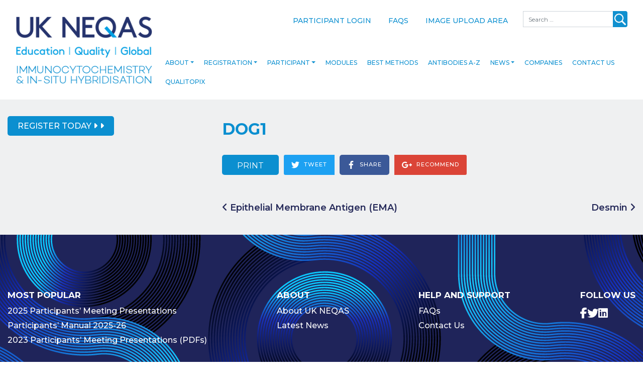

--- FILE ---
content_type: text/html; charset=utf-8
request_url: https://www.google.com/recaptcha/api2/anchor?ar=1&k=6LefFbAUAAAAACLLz_cUN8zn7CR8QQQN_Fj_1RPE&co=aHR0cHM6Ly91a25lcWFzaWNjaXNoLm9yZzo0NDM.&hl=en&v=PoyoqOPhxBO7pBk68S4YbpHZ&size=invisible&anchor-ms=20000&execute-ms=30000&cb=tv17p2kp18qu
body_size: 48651
content:
<!DOCTYPE HTML><html dir="ltr" lang="en"><head><meta http-equiv="Content-Type" content="text/html; charset=UTF-8">
<meta http-equiv="X-UA-Compatible" content="IE=edge">
<title>reCAPTCHA</title>
<style type="text/css">
/* cyrillic-ext */
@font-face {
  font-family: 'Roboto';
  font-style: normal;
  font-weight: 400;
  font-stretch: 100%;
  src: url(//fonts.gstatic.com/s/roboto/v48/KFO7CnqEu92Fr1ME7kSn66aGLdTylUAMa3GUBHMdazTgWw.woff2) format('woff2');
  unicode-range: U+0460-052F, U+1C80-1C8A, U+20B4, U+2DE0-2DFF, U+A640-A69F, U+FE2E-FE2F;
}
/* cyrillic */
@font-face {
  font-family: 'Roboto';
  font-style: normal;
  font-weight: 400;
  font-stretch: 100%;
  src: url(//fonts.gstatic.com/s/roboto/v48/KFO7CnqEu92Fr1ME7kSn66aGLdTylUAMa3iUBHMdazTgWw.woff2) format('woff2');
  unicode-range: U+0301, U+0400-045F, U+0490-0491, U+04B0-04B1, U+2116;
}
/* greek-ext */
@font-face {
  font-family: 'Roboto';
  font-style: normal;
  font-weight: 400;
  font-stretch: 100%;
  src: url(//fonts.gstatic.com/s/roboto/v48/KFO7CnqEu92Fr1ME7kSn66aGLdTylUAMa3CUBHMdazTgWw.woff2) format('woff2');
  unicode-range: U+1F00-1FFF;
}
/* greek */
@font-face {
  font-family: 'Roboto';
  font-style: normal;
  font-weight: 400;
  font-stretch: 100%;
  src: url(//fonts.gstatic.com/s/roboto/v48/KFO7CnqEu92Fr1ME7kSn66aGLdTylUAMa3-UBHMdazTgWw.woff2) format('woff2');
  unicode-range: U+0370-0377, U+037A-037F, U+0384-038A, U+038C, U+038E-03A1, U+03A3-03FF;
}
/* math */
@font-face {
  font-family: 'Roboto';
  font-style: normal;
  font-weight: 400;
  font-stretch: 100%;
  src: url(//fonts.gstatic.com/s/roboto/v48/KFO7CnqEu92Fr1ME7kSn66aGLdTylUAMawCUBHMdazTgWw.woff2) format('woff2');
  unicode-range: U+0302-0303, U+0305, U+0307-0308, U+0310, U+0312, U+0315, U+031A, U+0326-0327, U+032C, U+032F-0330, U+0332-0333, U+0338, U+033A, U+0346, U+034D, U+0391-03A1, U+03A3-03A9, U+03B1-03C9, U+03D1, U+03D5-03D6, U+03F0-03F1, U+03F4-03F5, U+2016-2017, U+2034-2038, U+203C, U+2040, U+2043, U+2047, U+2050, U+2057, U+205F, U+2070-2071, U+2074-208E, U+2090-209C, U+20D0-20DC, U+20E1, U+20E5-20EF, U+2100-2112, U+2114-2115, U+2117-2121, U+2123-214F, U+2190, U+2192, U+2194-21AE, U+21B0-21E5, U+21F1-21F2, U+21F4-2211, U+2213-2214, U+2216-22FF, U+2308-230B, U+2310, U+2319, U+231C-2321, U+2336-237A, U+237C, U+2395, U+239B-23B7, U+23D0, U+23DC-23E1, U+2474-2475, U+25AF, U+25B3, U+25B7, U+25BD, U+25C1, U+25CA, U+25CC, U+25FB, U+266D-266F, U+27C0-27FF, U+2900-2AFF, U+2B0E-2B11, U+2B30-2B4C, U+2BFE, U+3030, U+FF5B, U+FF5D, U+1D400-1D7FF, U+1EE00-1EEFF;
}
/* symbols */
@font-face {
  font-family: 'Roboto';
  font-style: normal;
  font-weight: 400;
  font-stretch: 100%;
  src: url(//fonts.gstatic.com/s/roboto/v48/KFO7CnqEu92Fr1ME7kSn66aGLdTylUAMaxKUBHMdazTgWw.woff2) format('woff2');
  unicode-range: U+0001-000C, U+000E-001F, U+007F-009F, U+20DD-20E0, U+20E2-20E4, U+2150-218F, U+2190, U+2192, U+2194-2199, U+21AF, U+21E6-21F0, U+21F3, U+2218-2219, U+2299, U+22C4-22C6, U+2300-243F, U+2440-244A, U+2460-24FF, U+25A0-27BF, U+2800-28FF, U+2921-2922, U+2981, U+29BF, U+29EB, U+2B00-2BFF, U+4DC0-4DFF, U+FFF9-FFFB, U+10140-1018E, U+10190-1019C, U+101A0, U+101D0-101FD, U+102E0-102FB, U+10E60-10E7E, U+1D2C0-1D2D3, U+1D2E0-1D37F, U+1F000-1F0FF, U+1F100-1F1AD, U+1F1E6-1F1FF, U+1F30D-1F30F, U+1F315, U+1F31C, U+1F31E, U+1F320-1F32C, U+1F336, U+1F378, U+1F37D, U+1F382, U+1F393-1F39F, U+1F3A7-1F3A8, U+1F3AC-1F3AF, U+1F3C2, U+1F3C4-1F3C6, U+1F3CA-1F3CE, U+1F3D4-1F3E0, U+1F3ED, U+1F3F1-1F3F3, U+1F3F5-1F3F7, U+1F408, U+1F415, U+1F41F, U+1F426, U+1F43F, U+1F441-1F442, U+1F444, U+1F446-1F449, U+1F44C-1F44E, U+1F453, U+1F46A, U+1F47D, U+1F4A3, U+1F4B0, U+1F4B3, U+1F4B9, U+1F4BB, U+1F4BF, U+1F4C8-1F4CB, U+1F4D6, U+1F4DA, U+1F4DF, U+1F4E3-1F4E6, U+1F4EA-1F4ED, U+1F4F7, U+1F4F9-1F4FB, U+1F4FD-1F4FE, U+1F503, U+1F507-1F50B, U+1F50D, U+1F512-1F513, U+1F53E-1F54A, U+1F54F-1F5FA, U+1F610, U+1F650-1F67F, U+1F687, U+1F68D, U+1F691, U+1F694, U+1F698, U+1F6AD, U+1F6B2, U+1F6B9-1F6BA, U+1F6BC, U+1F6C6-1F6CF, U+1F6D3-1F6D7, U+1F6E0-1F6EA, U+1F6F0-1F6F3, U+1F6F7-1F6FC, U+1F700-1F7FF, U+1F800-1F80B, U+1F810-1F847, U+1F850-1F859, U+1F860-1F887, U+1F890-1F8AD, U+1F8B0-1F8BB, U+1F8C0-1F8C1, U+1F900-1F90B, U+1F93B, U+1F946, U+1F984, U+1F996, U+1F9E9, U+1FA00-1FA6F, U+1FA70-1FA7C, U+1FA80-1FA89, U+1FA8F-1FAC6, U+1FACE-1FADC, U+1FADF-1FAE9, U+1FAF0-1FAF8, U+1FB00-1FBFF;
}
/* vietnamese */
@font-face {
  font-family: 'Roboto';
  font-style: normal;
  font-weight: 400;
  font-stretch: 100%;
  src: url(//fonts.gstatic.com/s/roboto/v48/KFO7CnqEu92Fr1ME7kSn66aGLdTylUAMa3OUBHMdazTgWw.woff2) format('woff2');
  unicode-range: U+0102-0103, U+0110-0111, U+0128-0129, U+0168-0169, U+01A0-01A1, U+01AF-01B0, U+0300-0301, U+0303-0304, U+0308-0309, U+0323, U+0329, U+1EA0-1EF9, U+20AB;
}
/* latin-ext */
@font-face {
  font-family: 'Roboto';
  font-style: normal;
  font-weight: 400;
  font-stretch: 100%;
  src: url(//fonts.gstatic.com/s/roboto/v48/KFO7CnqEu92Fr1ME7kSn66aGLdTylUAMa3KUBHMdazTgWw.woff2) format('woff2');
  unicode-range: U+0100-02BA, U+02BD-02C5, U+02C7-02CC, U+02CE-02D7, U+02DD-02FF, U+0304, U+0308, U+0329, U+1D00-1DBF, U+1E00-1E9F, U+1EF2-1EFF, U+2020, U+20A0-20AB, U+20AD-20C0, U+2113, U+2C60-2C7F, U+A720-A7FF;
}
/* latin */
@font-face {
  font-family: 'Roboto';
  font-style: normal;
  font-weight: 400;
  font-stretch: 100%;
  src: url(//fonts.gstatic.com/s/roboto/v48/KFO7CnqEu92Fr1ME7kSn66aGLdTylUAMa3yUBHMdazQ.woff2) format('woff2');
  unicode-range: U+0000-00FF, U+0131, U+0152-0153, U+02BB-02BC, U+02C6, U+02DA, U+02DC, U+0304, U+0308, U+0329, U+2000-206F, U+20AC, U+2122, U+2191, U+2193, U+2212, U+2215, U+FEFF, U+FFFD;
}
/* cyrillic-ext */
@font-face {
  font-family: 'Roboto';
  font-style: normal;
  font-weight: 500;
  font-stretch: 100%;
  src: url(//fonts.gstatic.com/s/roboto/v48/KFO7CnqEu92Fr1ME7kSn66aGLdTylUAMa3GUBHMdazTgWw.woff2) format('woff2');
  unicode-range: U+0460-052F, U+1C80-1C8A, U+20B4, U+2DE0-2DFF, U+A640-A69F, U+FE2E-FE2F;
}
/* cyrillic */
@font-face {
  font-family: 'Roboto';
  font-style: normal;
  font-weight: 500;
  font-stretch: 100%;
  src: url(//fonts.gstatic.com/s/roboto/v48/KFO7CnqEu92Fr1ME7kSn66aGLdTylUAMa3iUBHMdazTgWw.woff2) format('woff2');
  unicode-range: U+0301, U+0400-045F, U+0490-0491, U+04B0-04B1, U+2116;
}
/* greek-ext */
@font-face {
  font-family: 'Roboto';
  font-style: normal;
  font-weight: 500;
  font-stretch: 100%;
  src: url(//fonts.gstatic.com/s/roboto/v48/KFO7CnqEu92Fr1ME7kSn66aGLdTylUAMa3CUBHMdazTgWw.woff2) format('woff2');
  unicode-range: U+1F00-1FFF;
}
/* greek */
@font-face {
  font-family: 'Roboto';
  font-style: normal;
  font-weight: 500;
  font-stretch: 100%;
  src: url(//fonts.gstatic.com/s/roboto/v48/KFO7CnqEu92Fr1ME7kSn66aGLdTylUAMa3-UBHMdazTgWw.woff2) format('woff2');
  unicode-range: U+0370-0377, U+037A-037F, U+0384-038A, U+038C, U+038E-03A1, U+03A3-03FF;
}
/* math */
@font-face {
  font-family: 'Roboto';
  font-style: normal;
  font-weight: 500;
  font-stretch: 100%;
  src: url(//fonts.gstatic.com/s/roboto/v48/KFO7CnqEu92Fr1ME7kSn66aGLdTylUAMawCUBHMdazTgWw.woff2) format('woff2');
  unicode-range: U+0302-0303, U+0305, U+0307-0308, U+0310, U+0312, U+0315, U+031A, U+0326-0327, U+032C, U+032F-0330, U+0332-0333, U+0338, U+033A, U+0346, U+034D, U+0391-03A1, U+03A3-03A9, U+03B1-03C9, U+03D1, U+03D5-03D6, U+03F0-03F1, U+03F4-03F5, U+2016-2017, U+2034-2038, U+203C, U+2040, U+2043, U+2047, U+2050, U+2057, U+205F, U+2070-2071, U+2074-208E, U+2090-209C, U+20D0-20DC, U+20E1, U+20E5-20EF, U+2100-2112, U+2114-2115, U+2117-2121, U+2123-214F, U+2190, U+2192, U+2194-21AE, U+21B0-21E5, U+21F1-21F2, U+21F4-2211, U+2213-2214, U+2216-22FF, U+2308-230B, U+2310, U+2319, U+231C-2321, U+2336-237A, U+237C, U+2395, U+239B-23B7, U+23D0, U+23DC-23E1, U+2474-2475, U+25AF, U+25B3, U+25B7, U+25BD, U+25C1, U+25CA, U+25CC, U+25FB, U+266D-266F, U+27C0-27FF, U+2900-2AFF, U+2B0E-2B11, U+2B30-2B4C, U+2BFE, U+3030, U+FF5B, U+FF5D, U+1D400-1D7FF, U+1EE00-1EEFF;
}
/* symbols */
@font-face {
  font-family: 'Roboto';
  font-style: normal;
  font-weight: 500;
  font-stretch: 100%;
  src: url(//fonts.gstatic.com/s/roboto/v48/KFO7CnqEu92Fr1ME7kSn66aGLdTylUAMaxKUBHMdazTgWw.woff2) format('woff2');
  unicode-range: U+0001-000C, U+000E-001F, U+007F-009F, U+20DD-20E0, U+20E2-20E4, U+2150-218F, U+2190, U+2192, U+2194-2199, U+21AF, U+21E6-21F0, U+21F3, U+2218-2219, U+2299, U+22C4-22C6, U+2300-243F, U+2440-244A, U+2460-24FF, U+25A0-27BF, U+2800-28FF, U+2921-2922, U+2981, U+29BF, U+29EB, U+2B00-2BFF, U+4DC0-4DFF, U+FFF9-FFFB, U+10140-1018E, U+10190-1019C, U+101A0, U+101D0-101FD, U+102E0-102FB, U+10E60-10E7E, U+1D2C0-1D2D3, U+1D2E0-1D37F, U+1F000-1F0FF, U+1F100-1F1AD, U+1F1E6-1F1FF, U+1F30D-1F30F, U+1F315, U+1F31C, U+1F31E, U+1F320-1F32C, U+1F336, U+1F378, U+1F37D, U+1F382, U+1F393-1F39F, U+1F3A7-1F3A8, U+1F3AC-1F3AF, U+1F3C2, U+1F3C4-1F3C6, U+1F3CA-1F3CE, U+1F3D4-1F3E0, U+1F3ED, U+1F3F1-1F3F3, U+1F3F5-1F3F7, U+1F408, U+1F415, U+1F41F, U+1F426, U+1F43F, U+1F441-1F442, U+1F444, U+1F446-1F449, U+1F44C-1F44E, U+1F453, U+1F46A, U+1F47D, U+1F4A3, U+1F4B0, U+1F4B3, U+1F4B9, U+1F4BB, U+1F4BF, U+1F4C8-1F4CB, U+1F4D6, U+1F4DA, U+1F4DF, U+1F4E3-1F4E6, U+1F4EA-1F4ED, U+1F4F7, U+1F4F9-1F4FB, U+1F4FD-1F4FE, U+1F503, U+1F507-1F50B, U+1F50D, U+1F512-1F513, U+1F53E-1F54A, U+1F54F-1F5FA, U+1F610, U+1F650-1F67F, U+1F687, U+1F68D, U+1F691, U+1F694, U+1F698, U+1F6AD, U+1F6B2, U+1F6B9-1F6BA, U+1F6BC, U+1F6C6-1F6CF, U+1F6D3-1F6D7, U+1F6E0-1F6EA, U+1F6F0-1F6F3, U+1F6F7-1F6FC, U+1F700-1F7FF, U+1F800-1F80B, U+1F810-1F847, U+1F850-1F859, U+1F860-1F887, U+1F890-1F8AD, U+1F8B0-1F8BB, U+1F8C0-1F8C1, U+1F900-1F90B, U+1F93B, U+1F946, U+1F984, U+1F996, U+1F9E9, U+1FA00-1FA6F, U+1FA70-1FA7C, U+1FA80-1FA89, U+1FA8F-1FAC6, U+1FACE-1FADC, U+1FADF-1FAE9, U+1FAF0-1FAF8, U+1FB00-1FBFF;
}
/* vietnamese */
@font-face {
  font-family: 'Roboto';
  font-style: normal;
  font-weight: 500;
  font-stretch: 100%;
  src: url(//fonts.gstatic.com/s/roboto/v48/KFO7CnqEu92Fr1ME7kSn66aGLdTylUAMa3OUBHMdazTgWw.woff2) format('woff2');
  unicode-range: U+0102-0103, U+0110-0111, U+0128-0129, U+0168-0169, U+01A0-01A1, U+01AF-01B0, U+0300-0301, U+0303-0304, U+0308-0309, U+0323, U+0329, U+1EA0-1EF9, U+20AB;
}
/* latin-ext */
@font-face {
  font-family: 'Roboto';
  font-style: normal;
  font-weight: 500;
  font-stretch: 100%;
  src: url(//fonts.gstatic.com/s/roboto/v48/KFO7CnqEu92Fr1ME7kSn66aGLdTylUAMa3KUBHMdazTgWw.woff2) format('woff2');
  unicode-range: U+0100-02BA, U+02BD-02C5, U+02C7-02CC, U+02CE-02D7, U+02DD-02FF, U+0304, U+0308, U+0329, U+1D00-1DBF, U+1E00-1E9F, U+1EF2-1EFF, U+2020, U+20A0-20AB, U+20AD-20C0, U+2113, U+2C60-2C7F, U+A720-A7FF;
}
/* latin */
@font-face {
  font-family: 'Roboto';
  font-style: normal;
  font-weight: 500;
  font-stretch: 100%;
  src: url(//fonts.gstatic.com/s/roboto/v48/KFO7CnqEu92Fr1ME7kSn66aGLdTylUAMa3yUBHMdazQ.woff2) format('woff2');
  unicode-range: U+0000-00FF, U+0131, U+0152-0153, U+02BB-02BC, U+02C6, U+02DA, U+02DC, U+0304, U+0308, U+0329, U+2000-206F, U+20AC, U+2122, U+2191, U+2193, U+2212, U+2215, U+FEFF, U+FFFD;
}
/* cyrillic-ext */
@font-face {
  font-family: 'Roboto';
  font-style: normal;
  font-weight: 900;
  font-stretch: 100%;
  src: url(//fonts.gstatic.com/s/roboto/v48/KFO7CnqEu92Fr1ME7kSn66aGLdTylUAMa3GUBHMdazTgWw.woff2) format('woff2');
  unicode-range: U+0460-052F, U+1C80-1C8A, U+20B4, U+2DE0-2DFF, U+A640-A69F, U+FE2E-FE2F;
}
/* cyrillic */
@font-face {
  font-family: 'Roboto';
  font-style: normal;
  font-weight: 900;
  font-stretch: 100%;
  src: url(//fonts.gstatic.com/s/roboto/v48/KFO7CnqEu92Fr1ME7kSn66aGLdTylUAMa3iUBHMdazTgWw.woff2) format('woff2');
  unicode-range: U+0301, U+0400-045F, U+0490-0491, U+04B0-04B1, U+2116;
}
/* greek-ext */
@font-face {
  font-family: 'Roboto';
  font-style: normal;
  font-weight: 900;
  font-stretch: 100%;
  src: url(//fonts.gstatic.com/s/roboto/v48/KFO7CnqEu92Fr1ME7kSn66aGLdTylUAMa3CUBHMdazTgWw.woff2) format('woff2');
  unicode-range: U+1F00-1FFF;
}
/* greek */
@font-face {
  font-family: 'Roboto';
  font-style: normal;
  font-weight: 900;
  font-stretch: 100%;
  src: url(//fonts.gstatic.com/s/roboto/v48/KFO7CnqEu92Fr1ME7kSn66aGLdTylUAMa3-UBHMdazTgWw.woff2) format('woff2');
  unicode-range: U+0370-0377, U+037A-037F, U+0384-038A, U+038C, U+038E-03A1, U+03A3-03FF;
}
/* math */
@font-face {
  font-family: 'Roboto';
  font-style: normal;
  font-weight: 900;
  font-stretch: 100%;
  src: url(//fonts.gstatic.com/s/roboto/v48/KFO7CnqEu92Fr1ME7kSn66aGLdTylUAMawCUBHMdazTgWw.woff2) format('woff2');
  unicode-range: U+0302-0303, U+0305, U+0307-0308, U+0310, U+0312, U+0315, U+031A, U+0326-0327, U+032C, U+032F-0330, U+0332-0333, U+0338, U+033A, U+0346, U+034D, U+0391-03A1, U+03A3-03A9, U+03B1-03C9, U+03D1, U+03D5-03D6, U+03F0-03F1, U+03F4-03F5, U+2016-2017, U+2034-2038, U+203C, U+2040, U+2043, U+2047, U+2050, U+2057, U+205F, U+2070-2071, U+2074-208E, U+2090-209C, U+20D0-20DC, U+20E1, U+20E5-20EF, U+2100-2112, U+2114-2115, U+2117-2121, U+2123-214F, U+2190, U+2192, U+2194-21AE, U+21B0-21E5, U+21F1-21F2, U+21F4-2211, U+2213-2214, U+2216-22FF, U+2308-230B, U+2310, U+2319, U+231C-2321, U+2336-237A, U+237C, U+2395, U+239B-23B7, U+23D0, U+23DC-23E1, U+2474-2475, U+25AF, U+25B3, U+25B7, U+25BD, U+25C1, U+25CA, U+25CC, U+25FB, U+266D-266F, U+27C0-27FF, U+2900-2AFF, U+2B0E-2B11, U+2B30-2B4C, U+2BFE, U+3030, U+FF5B, U+FF5D, U+1D400-1D7FF, U+1EE00-1EEFF;
}
/* symbols */
@font-face {
  font-family: 'Roboto';
  font-style: normal;
  font-weight: 900;
  font-stretch: 100%;
  src: url(//fonts.gstatic.com/s/roboto/v48/KFO7CnqEu92Fr1ME7kSn66aGLdTylUAMaxKUBHMdazTgWw.woff2) format('woff2');
  unicode-range: U+0001-000C, U+000E-001F, U+007F-009F, U+20DD-20E0, U+20E2-20E4, U+2150-218F, U+2190, U+2192, U+2194-2199, U+21AF, U+21E6-21F0, U+21F3, U+2218-2219, U+2299, U+22C4-22C6, U+2300-243F, U+2440-244A, U+2460-24FF, U+25A0-27BF, U+2800-28FF, U+2921-2922, U+2981, U+29BF, U+29EB, U+2B00-2BFF, U+4DC0-4DFF, U+FFF9-FFFB, U+10140-1018E, U+10190-1019C, U+101A0, U+101D0-101FD, U+102E0-102FB, U+10E60-10E7E, U+1D2C0-1D2D3, U+1D2E0-1D37F, U+1F000-1F0FF, U+1F100-1F1AD, U+1F1E6-1F1FF, U+1F30D-1F30F, U+1F315, U+1F31C, U+1F31E, U+1F320-1F32C, U+1F336, U+1F378, U+1F37D, U+1F382, U+1F393-1F39F, U+1F3A7-1F3A8, U+1F3AC-1F3AF, U+1F3C2, U+1F3C4-1F3C6, U+1F3CA-1F3CE, U+1F3D4-1F3E0, U+1F3ED, U+1F3F1-1F3F3, U+1F3F5-1F3F7, U+1F408, U+1F415, U+1F41F, U+1F426, U+1F43F, U+1F441-1F442, U+1F444, U+1F446-1F449, U+1F44C-1F44E, U+1F453, U+1F46A, U+1F47D, U+1F4A3, U+1F4B0, U+1F4B3, U+1F4B9, U+1F4BB, U+1F4BF, U+1F4C8-1F4CB, U+1F4D6, U+1F4DA, U+1F4DF, U+1F4E3-1F4E6, U+1F4EA-1F4ED, U+1F4F7, U+1F4F9-1F4FB, U+1F4FD-1F4FE, U+1F503, U+1F507-1F50B, U+1F50D, U+1F512-1F513, U+1F53E-1F54A, U+1F54F-1F5FA, U+1F610, U+1F650-1F67F, U+1F687, U+1F68D, U+1F691, U+1F694, U+1F698, U+1F6AD, U+1F6B2, U+1F6B9-1F6BA, U+1F6BC, U+1F6C6-1F6CF, U+1F6D3-1F6D7, U+1F6E0-1F6EA, U+1F6F0-1F6F3, U+1F6F7-1F6FC, U+1F700-1F7FF, U+1F800-1F80B, U+1F810-1F847, U+1F850-1F859, U+1F860-1F887, U+1F890-1F8AD, U+1F8B0-1F8BB, U+1F8C0-1F8C1, U+1F900-1F90B, U+1F93B, U+1F946, U+1F984, U+1F996, U+1F9E9, U+1FA00-1FA6F, U+1FA70-1FA7C, U+1FA80-1FA89, U+1FA8F-1FAC6, U+1FACE-1FADC, U+1FADF-1FAE9, U+1FAF0-1FAF8, U+1FB00-1FBFF;
}
/* vietnamese */
@font-face {
  font-family: 'Roboto';
  font-style: normal;
  font-weight: 900;
  font-stretch: 100%;
  src: url(//fonts.gstatic.com/s/roboto/v48/KFO7CnqEu92Fr1ME7kSn66aGLdTylUAMa3OUBHMdazTgWw.woff2) format('woff2');
  unicode-range: U+0102-0103, U+0110-0111, U+0128-0129, U+0168-0169, U+01A0-01A1, U+01AF-01B0, U+0300-0301, U+0303-0304, U+0308-0309, U+0323, U+0329, U+1EA0-1EF9, U+20AB;
}
/* latin-ext */
@font-face {
  font-family: 'Roboto';
  font-style: normal;
  font-weight: 900;
  font-stretch: 100%;
  src: url(//fonts.gstatic.com/s/roboto/v48/KFO7CnqEu92Fr1ME7kSn66aGLdTylUAMa3KUBHMdazTgWw.woff2) format('woff2');
  unicode-range: U+0100-02BA, U+02BD-02C5, U+02C7-02CC, U+02CE-02D7, U+02DD-02FF, U+0304, U+0308, U+0329, U+1D00-1DBF, U+1E00-1E9F, U+1EF2-1EFF, U+2020, U+20A0-20AB, U+20AD-20C0, U+2113, U+2C60-2C7F, U+A720-A7FF;
}
/* latin */
@font-face {
  font-family: 'Roboto';
  font-style: normal;
  font-weight: 900;
  font-stretch: 100%;
  src: url(//fonts.gstatic.com/s/roboto/v48/KFO7CnqEu92Fr1ME7kSn66aGLdTylUAMa3yUBHMdazQ.woff2) format('woff2');
  unicode-range: U+0000-00FF, U+0131, U+0152-0153, U+02BB-02BC, U+02C6, U+02DA, U+02DC, U+0304, U+0308, U+0329, U+2000-206F, U+20AC, U+2122, U+2191, U+2193, U+2212, U+2215, U+FEFF, U+FFFD;
}

</style>
<link rel="stylesheet" type="text/css" href="https://www.gstatic.com/recaptcha/releases/PoyoqOPhxBO7pBk68S4YbpHZ/styles__ltr.css">
<script nonce="wIal7pO61sdX0myGXfVJBA" type="text/javascript">window['__recaptcha_api'] = 'https://www.google.com/recaptcha/api2/';</script>
<script type="text/javascript" src="https://www.gstatic.com/recaptcha/releases/PoyoqOPhxBO7pBk68S4YbpHZ/recaptcha__en.js" nonce="wIal7pO61sdX0myGXfVJBA">
      
    </script></head>
<body><div id="rc-anchor-alert" class="rc-anchor-alert"></div>
<input type="hidden" id="recaptcha-token" value="[base64]">
<script type="text/javascript" nonce="wIal7pO61sdX0myGXfVJBA">
      recaptcha.anchor.Main.init("[\x22ainput\x22,[\x22bgdata\x22,\x22\x22,\[base64]/[base64]/bmV3IFpbdF0obVswXSk6Sz09Mj9uZXcgWlt0XShtWzBdLG1bMV0pOks9PTM/bmV3IFpbdF0obVswXSxtWzFdLG1bMl0pOks9PTQ/[base64]/[base64]/[base64]/[base64]/[base64]/[base64]/[base64]/[base64]/[base64]/[base64]/[base64]/[base64]/[base64]/[base64]\\u003d\\u003d\x22,\[base64]\x22,\x22w5R7w5fDqcKPwpMBXgDCh8KBwownwrJSwq/CkMKiw5rDilBzazB/w4hFG1QvRCPDmMKawqt4ekNWc3ELwr3CnGzDg3zDlgDCtj/Do8KXaioFw7HDnh1Uw7PCv8OYAjjDhcOXeMKAwox3SsKSw5BVOC7Dvm7DnU/[base64]/[base64]/DsmdvIcOVwp5Ywo/DsxpRwpNVQMOfUMKlwp7CpcKBwrDCmk88wqJuwo/CkMO6wr/DmX7Dk8OYFsK1wqzChgZSK2g8DgfCg8KBwpllw4pgwrE1EcKTPMKmwrvDthXCmz0Pw6xbMlvDucKEwqB4aEp/M8KVwpswacOHQEVJw6ASwqF/Gy3CuMOfw5/CucODJxxUw4PDtcKewpzDggzDjGTDqnHCocODw7FKw7w0w5fDlQjCjgk5wq8nUi7DiMK7Gx7DoMKlOR3Cr8OEacKkSRzDvMKEw6HCjXUDM8O0w63Cmx85w6phwrjDgDc7w5o8dQlofcObwpNDw5Aew7crA3xBw78+wrxSVGg/PcO0w6TDkmBew4lIbQgcVU/DvMKjw5xue8OTGsOPMcORHcKWwrHChwk9w4nCkcKyHsKDw6FpGsOjXyZSEEN2wo50wrJRKsO7J3zDjxwFDsOlwq/DmcKGw6I/Dz7DicOvQ3VnN8Kowp3CisK3w4rDi8OWwpXDscOXw5HChV5db8KpwpkFQTwFw6jDtB7DrcO/[base64]/DvsKvw60lw5PCksO8wpTCnklLw6ZcDHLDoMK5w6zDqcKbXTEqASQ0w64vS8KMwo1zOcO3w6/[base64]/CjTAQc8KEwrdQXWgyahPCqcKpw64MCMO3d8K+RzZRw5RwwpLChhbCgsK8w4bDhcKzw57DmRA1wqjCs2sawqnDr8KPbMK8w4jDucKyflXDi8Kta8K1DMKhw6x/[base64]/DvjkHGsK0B1DDqcKdWCMebMOTS0thw4HCiWsrw5hFF1/DvsKcwpPDl8OCw43DksOlX8O3w4HCmsKDZMOpw5PDlcKGwoPDqVA+KcOmwqXDm8Ozw6sJPR4/TsO/w43DsBpZw5dTw5XDnnBTwqbDtknCnsKIw5nDn8Otwo3Cv8K7UcO1f8KnZsOKw5BDwrdFw4hMw5/CvMOxw6Msc8KAU0nClgDCqjfDn8Kxwr3CoU7CkMKhUTVYRwvClhnDt8OYIMKTQHvClsKeC146dMOoWWDCiMKmNsO2w4tPTXM1w4PDg8KXw6zDhFQ4wqzDuMK1HsKbHcOIdRXDm0lGcirDpGvChjjDtgY8wotGDsOmw6RcIsOuY8KaFcOWwoJmHnfDp8KQw4Z+KsO/wqlmwqvCkD1fw7rCvhVocVlZJz/Co8KSw4NGwo3DnsO4w615w6rDjEQBw4gmdMKPWcOGdcKywpjCusKWKjHCr387wrcdwoQ6wrQww4ZDNcOvw4vCrgMqVMOHGGfDlcKgFnzDkHtmJEXDrDTChmTDlsKTw595woRQbRLCsApLwr/CusKYw4lTSsKMYijDgDXDosOFw6EdL8KSw4QgBcOewoLCn8Ozw6vDkMO3w55Kw6QIA8OJwqoOwr/CiAVIAMKJw5PClCEnw63ChMObAVdEw65ZwojCv8Kxwo40IMKpw6oswo/Dh8OrIMK5MsOaw5Y8IBbCnMO3w4l+OT7DqVDChQE9w6/CqkgSwo/CsMOjLcKiDTwbw5vDhMKsJVHDl8KBOGnDpxfDtS7DigsoesOzA8KGYsO5w6V/[base64]/Cg8KVHAbCvwsJEcKkC8OjISs/w7wtOcKWF8OuTMOxwoNqwrpXZMOyw44hBgx2wpVbYMKrw4Jmwrlpw4TDr1wxX8O7woIawpMSw6HCrsOXwr3CmcOtMcOHUgQ0w7ZjY8OYwpTCrBPCrcKOwpDCocKZKw/DnRbCp8KoWcODLlUfGUEZw4vCmsOvw5YvwrRMw7tkw5BMIn57PDlcwoDDvkofA8Kvw7rDu8K+RRTCtMKkaWd3w79hL8KKwrzClMO4wr9nP1NMw5MsR8OqUBvCmsOCwr50w6rDusOXKcKCFcOvZ8OaO8K1w5/[base64]/[base64]/CrMORw6vDmMOMwrk0AMONE2TDnAR0wqN8w4ZVHsKcCB56OiTCrMKKRSJfGX1QwoIBw4bChCLCmyhCwr0mHMOpb8OCwqZnSMOyEDYZwqDClcKDJsKmwrrCu1MHLcOXw4rDmcOSUgfCoMO/VcOew6PCjcKTJ8ODd8OhwofDkGo3w40QwrHDo2FAWMK+ZS0uw5zCuzfCu8OrUcOUB8OLworCk8OJZMKFwrzDnsODw5dQUGEgwq/CvsK7w6JmWsO4TsOkwrJVacOow6JYw6/DpMOMU8OVwqnDtsK5USPDnyfDlsKmw57Cn8KTc1tgPMO6csOFwo55wowcEB48CggowqrCglXCvcK+Rg7DiHfCqmYacVHDoQUwHMKFQsOfEWPCtnbCoMKlwqViwr4MBzrCs8Kzw40EO3rCqD/DqXR7ZsOHw5rDmDcbw7nCn8O+DF83wpnCucOdRXXCgDAQwoVwWsKWNsK7w6DDh0HDn8KXwr/CucKRwopqVsOkw4zCrjEUw5bDlcO/Um3CngobMCXCjnzDv8OYw5F6GWDDg2XDt8OCwpwUwoDDlnrClyIBwpPCnSHCgcKSKXIhXE3CsD/Dv8OWwrjCq8K/Q3XCq1HDpsK3SMO9w4/Cj0NEw6kcZcKDRScvacOkwot9wrbDsVx0UMKnOA9uw73DuMKPwq/DlcKIwonDv8KPw700FMOmwqxpw7jCisKpHWkjw7XDqMK4wonCgcKSS8OUw6s/DnJmw54Zwop/IShcw5o/HcKjwo4RIjHDji1Rb3DCosKHw6jDgsKxw4R/LBzCpxPCtWDDuMO3BXLClQDCnsO5w40Aw7XCj8KvQMK+w7YPRignwpHDq8KnJyhdHMKHecOzeBHCp8O0wrU5IsOeOBg0w5jCmMOVXsObw5TCuULCokQtGg8mfknCisKBwpPDrhsfYcK8IsOow7HDsMOzB8O3wqczFsKSwrEnwrMRwofCrMKMIsKEwr3Cm8KaLcODw6/Dp8O3w6TDtEjDvghkw7RodcKAwpXCrsORYsK/w4/[base64]/Cj8Kkw6F/wrfDtcOQw6c7w65swp7DmRfCmsOnBksNXMOQIRYjNsO/wrPCvsOYw5vCpcKkw6PCh8O8WXDDksKYwpLDgcOcZX4bw5ZjFQNdIcKcH8OOW8KKwpJWw79WGBEXw7LDvlBXwoobw6vCtyMUwpXCnsOJwqTCpz9MSAlUSQvCt8OiDSAdwqpwfcO3w4MXEsO2csKCwqrDnXzCpMOlw5rDtgRnwpvCug/Di8K8TMKQw7fCsgZfw5trNsOGw6tqEnvCuEtba8OLwpTDscKNw77CgypPwo0bCyXCug/[base64]/a8OXw6tgZMO5QCEIXyZmEsKmwqjDl8K4w6bCrMKYVcOaMGwPLsKKRGYKw5HDrsO2w57CncOHw5BfwqxOKMOCw6HDqSvDkSMsw6FPw6FtwpPCtwEuBFFNwqJEw6vCp8K4U1M6WMOjw4Q2MHRGwqJ3w7EfAW42wpnCl3DDqUYbcMKJdzfCu8O7Ng9vPl/DscOtwqXClSlUUMOjw7zCkD5eKGrDqw7DqWIlwpQ3K8Kew5XCncOLByAQwpLCrDzCrEd6wooBw5vCtGE1cxocwrfCjcKJLcKYLirDkFLClMKFw4bCqUVFT8KcMXLDlR/[base64]/Co8KrwqsPZB3ClnzDvjsDw4hhwpXDlcKIw6/[base64]/CmsOtZsOUd8O0PMOEbhvDtcK8eTxswrV0MsOJwrYMwq/DmcKwGR52wok+fMKFZcKYEjnDr1jDosKhPcO9U8OyTMKPT34Sw5Mowp99w61VZ8KRw4vCnGvDo8O4w5DCv8K9w7rClcKtw6fClMOuw7/Dijl8SHluWcK5wrY6fmrCpRTDvS3Cu8K9IcKnw68MQ8KuAsKveMK8QEdgDMOsLEIrKkXCnX3DmAprMcK/w5PDt8O1w40pH2/Dhmo7wq/DkSrCoFkXworCgsKeNBTDn1HCiMOebHXClF/CtsOqLMO/QMKyw7XDiMKHwo4rw5XChcOXVArCtyfCpUnDl1dtw6HDoxMuSm4hP8OjX8Orw7PDssKMPcO6wrETd8O/w7vDrsOQw4/[base64]/Dr1vDh0Z8WQxOHcKSwpYbKcOzw7TDoFhVacKTw6jCpcK6fsKMH8ONw5sZcsK3BT4MZMOUwqTCmcKFwqdIw6ExZGHCoh/DocKUw5jDkMO/NBl0fGUxM2DDq3LCpy/DvAtAworCpmvCknDChcOcw78/wp0cE2daMsO+w4nDiDEOwq3Dvwt6woXCrGgEw5UOwoFUw7kawrfDucOqCMOfwrgBSXN/w43DpGDCg8KrVzBvwo/[base64]/DgXDCjzwyAsOWWsOSCWTDpcOCwoLCvMK/cSDCtEcNB8OnO8OIwoh8w5XDmcOyMMK6w6bCsWnCuCfCtksMTMKOCCoyw4XDh1hodsO4wrvDlm/Dszshwq51wr4lV0HCsGvDpE/DugHDll3DiCfCqcOxwokIwrZQw4fCl0ZKwrt7wobCtWXCgMKCw57DgcOMY8O8wrhrCxxww6jCvcOzw7cMw7nDrcK/HjTDoCDDsWbCjcOmdcOhwoxzwrJ4wrN2wocnw4QSwrzDl8KhbMKqwq3DmcOnQcOrWcO4AsKELMKkw77CmU48w5gcwqUWwp/DtHLDkHnCuAHCm3DDhAfDmTIoQh8XwrTCrEzDlcKpPm0UcRPCssKWUgvCtgvDhhPDpsKOw6zDmcOMDGHDrEwvwpMiwqV/wqRWw79CacKfUV9cLQ/CrMKsw4Mkw4MwJcKUwrEYw5/CsWzCu8KAKsKZw7vCp8OpIMK0w47DocOaQsKLNcKDw57DnsKcwrgww75JwqfDtEtnw4/[base64]/DpgPCscKjw7hDIRzDs0Zfwrghw4A/[base64]/MF9Qw75nGG7DksORcMKCwrHDgXbDjcKfwr3Dl8KTw4/[base64]/CisKBDQLCrmk5C8OIw7DDusKlw6JTCllWeWjCnsKCw78LAsOTHE/DgsK0awbCicOYw7F6bsK+HcOoU8K2O8KNwohYwpLCkiwuwoliw7PDtDhKw7/CsEk7wobDvGVMLsO+wrVmw5HDi1XDmGc/[base64]/CssOuc8KmwqvDpCrDkA7Dn2o9wqnDrMK4QcK7CcKIJEIBwqU0wqo7VTjDjBFWw6PCijXDhV93wp/Dix/[base64]/w6fDosOPSXNJw7zCmsK6w7sSb8K5w5zCkQLCpsOHw6QOw7/Dn8KewrDCo8Kbw43DkMKtw4pWw4vCrsOib3xjTMK5wr7DksOvw5kUISQywqJadELCpQvDu8OXw5fCtMOzVcKrEzDDt3Exwr48w6p4wq/[base64]/[base64]/[base64]/DtDxaOMKVw4rCpsKGaFbDrHzDh8OUwpnCn8KLL8K3w5TChhnCucKDw41XwpEkPyXDrBVKwp5VwpVOIGNswpTDisKsC8OmR1rCnmkLwpnDi8Ojw7/Dogdkw4XDk8KnfsKpLyRjb0TDuWkcPsKlwr/CphMBPhsjQg/CqhfDhQ5fw7dBF1jClADDiVQDNMOOw7fCs3/[base64]/DjFBpwrDChmoKNGERNQ7Dq0jCsTnCjcKPSmZOwr5wwqh/woHDvcOHWGwPw5TCi8O8wqfDrMKzwpPDkcK9VWjCgjM+EsKVwo/DqHdWwpV9NTbCrng3wqXDjMKMbj/CncKPX8KEw5TDmx8zCcOmwqTDujwbMsKJw7kmw7wTw6nChiHCsw4fEsOew70jw644w4gEY8OtcA/Dm8K2w5xATMK7V8KpKkbDrMK7Lx4Xw4Exw5PCmMK1VDPCn8OjRcOxesKJYMO3fMKTHcOtwrTDhiB3wpRUecObKsKdw5lDw598RsOlYsKCQMOtCMKqw7sgc2PCpXPDicOPwp/Ct8OlX8Kvw5TDkcKtw4MgMMKCLcO6w54dwrlxw5Vbwqh6wr3CtsO0w57DikJ0XsKXD8O4w4V0wqDCjcKSw7QjcQ1cw5rDpmJvITjCh0IUEsObw6N7woHClDFywq/DvhjCicOSwojCvMO0w6rCvsOxwqgQWcOhDz/CqcOQOcKMYsOGwpJaw43DklohwqzDqDF2wpzDjHdZIxXCjVXDsMK/[base64]/aGQ1w7PDmD7CosOxw4cGw7bDhCXDuj4/FmHDnwrDnDkFb1nDnizDjcKZwrjCn8OWw5MoX8K5UcODw47Cjj/DikXCrCvDrCHCoGfDrMO7w5FJwqxLwrdoShzDkcOawr/CqMO5w77CpizDkMK9w4RNORsywrMPw74wGC7Ct8Oew5EKw6drMgzDicKcYcKicV8mwqpTKEPCmMKjwqXDi8Opf1jDjyrCncOrWsKnI8Kkw7XCh8OXIQZIwpnChMKQCcKBMh/DombCncOQw6YDB07DhRvCgsOuw4XDuWQtdsOrw6Epw6U3wrEvfQZrCQk+w6/DkBwsI8OQwqhZw5pIw6vCmsKAw53Dt0ATwpRWwqp5RBFswqtQw4crwq7CsUoKw5XCnMK5w7NmXsKWRMOWwoxJwqvCiFjCtcOdw6zDpsKLwownWcOSw6g/eMO7woLDvsKCw4BwWsK9wrVowoLCtCjCl8KQwr1BRcKbdWFiwqDCgcK9J8KYYV5zIsOuw5RnQsK+f8OWw4UhAQc7J8OWJ8KRwqxdF8OSVsOnwq1Zw5XDhR/[base64]/CnsK5w6o5w5vCg8Oawq/Ci8KZVVwzwpzDijIwOC3Cj8KCCcO0EsKUwqFwbMOlPMOCwrkWanUkHClGwqzDlH/Cg1oKI8O/SF/ClsKOHmLDs8KdP8OtwpBJPETDmTFYemXDoERAw5Zrwp3DvjUUw4IgecKqelMaJ8Olw7IPwopiXDJkJsOxwowtHcKwIcK/Y8KrOwHClsOCwrJxw5TDpsKCw5zDrcO4FwLDp8OqO8KgdMKBDSLDpyLDtcOqw57CjMO2w4lAwo/[base64]/CrQfDgjXDplwkwohqwqNRwoTCiX3CiTHCuMKnUk7CnyjDlcOyDMOfCwF6SGbCnlVtwrjCrsKfwrnCi8OkwqPCthvCvDHCkVXCkGTClMOQRcKdwpJ0woZmbmdQwq/Ciz5ew6c2IUdsw5d0PMKKCRHChFBMwpBwZcKnDMKjwroZw5LDl8O2fMOvFsOeA2ANw7DDlcKwdndFGcK8wpczwqnDgxPDsUPDhsKfwo4JJBkLfFU5wpcHw6omw6pQwqZqLH0iIm3Ciy9nwoAnwqc2w7nCj8Onw4DCohnDvsK4Sx7DuA3ChsKLwqo2w5QKQS/Dm8KiMC4mVBlQUTbDr0s3w5nCi8OyZMOpW8KrHBUNwpk0wq3CvcOSwrJ9E8OPwot5WsODw5E5w6gOIjk2w5DClsOcwoXCnMKuOsOfw6sJw43DhsOpwqtHwqwnwrfCr3oWcBXDtMKeBcKWw7N/SsKXesKeYBXDqsKzNQsOwonCkMKxQcKPEkPDrxTCqsONYcKPA8OHesOmwpIUw53Dqk80w5AYSsK+w7bDm8O8eiJmw43CiMOHasKSf2IFwoNxK8ODwoR5H8KtNsOmwo81w6XCjFEjJ8OkYcO6aV7DqMOBBsOzw4rCrFMaMHEZCUIZWC8Ew5rDj2NVXsOPwo/Dt8O4w5DDisO8Y8Ogwo3DjcKzw5/Dvy5dcMOfQxfDlMONw7Arw6fDnMOOPsKEIz3Dsw/CvG5bwr7DlMKVw5EWLGt0YcOhbWTDqsOPwrrCoyI2WMOISyrDpXNEwrzCv8KZb0HDhHBHw5XCqwXCgzNII1DCgE0tHQkSPcKXw6DDvzbDkMK1bGQEwq94wpvCuBchJsKZIl3Dl3Yow7nDoAoRXcOnwofCrCNNdBDClMKdTj9XfBzCmzpQwqFOw686Y0N7w6A7KcO/csKnMnQdFUBww4zDo8KySmjDo3slSSTDvFhZQcKEKcKJw4x2cVBowoopw7fCgXjCisKWwqx2RGLDnsKkfEbCmyUIw6FwDhxPF2B9wp/Dg8OHw5vCmcKUw4LDqwTCnBhoX8O+wrtJFMKKYBrCkE1Lwq/CjsKVwr3DrMOGw53DngzCqlzDh8Kdwr50w7/CkMOVD0ZGUMOdw4jClUnCimXCnE7DrMKvFU4dKWUuanVow4QIw65Twq/CqMKxwqlNwoHDjx3CuiTDuHIwWMKHNA4MNsKwT8KbwrXDlMKgdGF8w7HDiMKvwrJ4wrTDjsKkYDzDjcKzbxrDp0Y/wqMpcsKKZ25ow6cuw5MmwpDDthnCqSBcw4HCuMKYw75KWsOGwqjCnMK2wp/DoEXCgwtWXzvDu8O7IikqwrV9wr98w7DDqyMHP8KLbloYI3/ClsKWwprDsVBIw5UOElkuLiB6w4d8Ni4ew5B9w68yWyxDw7HDtsKkw7bCisK3w5V2MMOMwpnChsK/HifDrH/CqMOVG8OsVMKTw6/Dl8KMXQIZTmHClFk4I8K9b8KYdEgfflMWwowvwq3Co8KGQxkiTMKYwoXDhsKAAsKmwp3DqsKhMWjDqmNUw6YEB1BGw6Bew53Do8KuMcKIDz8TQcKxwqg2XUB/XWrDr8O8w68fwpPDhkLDoVYoa0Vtw5tFwq7Ds8ONw5kywozDrRvCrsOjGMOYw4/DkcK2fDvDoD3DjMOxwrFvRlcDwoYOw6Rrw6fCvVPDnQ0VDcOwdz5QwonChBDCkMOwGMKaDMO3A8KFw5XCi8Kww4NNDitfw7vDrMOyw4/Dv8Kiwq4MYMKTS8O9w7Bhwp/DsTvCu8KRw6fCoVvDonkjMAXDmcKUw5URw67DpkHCgMO1ScKUPcKUw43Dg8OBw5BRwrLCvWXCtsKUw7LCpCrChsOABsOxF8OLbCbDt8KLMcKxZU5ewrAdw7PDmg/CjsKFwrETw6EAdWApw5LDnsOlwrzDiMOrwqLDuMK9w4ADwp5FH8KGYcOhw5PCiMOkw6PCkMOWw5RQwqHDnnRWTWt2bsOCwr1qw5XCrlXCpQzDrcO2wrjDkTjCnMOcwrNQw4zDvUXDij1IwqNTAcO/QcKYf0jCt8KFwrcKPcKycRQsQsK9wpdww7vCuV7Di8OMw5EnbnIIw4MeaXxSwqZ7SsO+Pk/DkMKsQUDCtcK4MMKZHDXCuy3Cq8OWwrzCp8KHFSxXw6xdw5FFMEQYEcODEMKGwovCs8OiLUfDucOhwpcjwqsZw4YGwp3CmsKnQsKLw4LDjUnDpGfDk8KefMK6MRhPw7TDt8KTwqPCpzBAw43CiMK2w5o3OsOJNcOlIsO5dy5yDcOnw7nCkEkETMOBX3UeAz/Co27CqMKwTXRFw5vDjkJnwpRgMAvDvQI3w4rDqBzCrgslYG9dw6rCimwnWcOkwqBXwpLDrxtYw7rCv0otcsOzXcOMAMO8DMOOS0PDrSlaw5TClyDCnSxqQcOOw6QJwpbDkMOSV8OUWyLDssOpMcO1UcKlw6PDq8KuMwkjcsOxw5bCon/ClWcwwrcZccKWw5nCgMOvGyogecOIw6bDrVE3XMKrw7/CrF3DuMO/w5t+emBLwpbDu0rCmMKQw5AnwozDocKcwpfDlUhDWl7CnMKTCsKHwpjCtcKBwoA3w4nCssKjMG/Cg8KudgLCqsONdSzCqV3Cg8OadBPCsSbDi8OQw4NnYcOiQMKcHMKrAhjDusOpSMO4RMK1RsKhwpbDgcKIcC5bwpnCucOFD3TCiMOHPsKlPsO+wo9lwoV4TMKNw43Ct8OlYMOvPhvCnlzCncOIwrQOwolkw7xdw7rCnALDmmrChQLCiD7DtMOSUsOcwqzCq8Omw7/DhcOew6nDsG0lKsO/[base64]/[base64]/[base64]/DulXDokTDpcKiw4fCu3zDmcKtwqHDt8OLwrEbw6nDsTBqTlYMwqRbcsKFYcK5b8OwwrBiSQ7Cq2bDvVPDsMKLd3jDq8K/woPDty0Bwr3CvsOrGXfCp19UEsOVSFzDuUAHQGR/[base64]/CoMO3cnUPw4hlwr91c8OsY8OmwpUuwobCtsOlw5sPwr5vwpQ0AzrCs3PCosKBCU9rw7bClzLCmMKbwq8cLsOpw6jCmWA3UMKaJRPCisOESsOMw5Aqw7drw6svw4cIHcOCTz01w7dpw4/ClsKZTFEQw7PCuDgEPMOiw53CtsOAwqs1TGzCgsO2Z8OGBxvDqjPDkGHCmcKECXDDri7Cq1fDgMK8wpnCiH4sFngcTDEhQMKAO8KDwp7CrzjDg2EnwpvCn0MCY0PDjzzCj8OHwpbCvTUFXsK9w60/woFGworDmMKqw49CS8OLKwYAwrtFwprCrsKKdXMfBAhEw454wqILwrbCpUPChcKrwqISCMKfwo/Chm/CkjTDtMKOHzfDtQBjXzLDksK/dSkvOjzDv8OYCTJkS8O7w4VJB8OMw7fCjw3DnURww6YiNkl6w6oeWn7DtkDCkQTDm8Omw5bCsSwxHnjCoUg7w5HDgMKXYGMJBU7Drkg/[base64]/DgsKSw4bChRRcw5bDo8K3wolKXUZywpLDrhrCunx2w5zDjjrDox9zw63DmSnCo2MHw4XCmj3Dt8KiK8K3csKmwrHDijvCl8OIAMO6X3RowqjDgn/Cs8KfwrTDgMKjbMODwpLCv3BFEcKGw7bDh8KHT8O1w6fCo8OZPcK+wqpew7hSMTAZZMKMHsOqwrAowrEEw489fHsWNkLDhx/Du8O2wq8ww7Itwr3Dp3p9E3vCk1cgP8OKNVpqQMKKAsKvwr3ClcOHw5DDt3Q0asO9woDCssOtSi/ChScXwpzDk8OgBsKEC0k7wpjDmiE6RAYsw5oIw4YqHsOZB8KENzbDsMOSeWLDqcO2AFbDucKaFjh3MDBIUsKnwpkQP3xtwpZcVRrCs3oEAAAXfVEQZTjDh8OEwoXDmcO3VMOVAHbCtBXDmMKlRcKvw6fCuRJZKE8sw5/DuMKfT3PCjcOowrYXd8KZwqQHwrLCgTDCp8OaPh5tPQg1Y8KWH2Iuw4LCnT/Dq3bCn3PCtcKzw4bCmWltUTI5wpnDih9hwoUiw4dVBsKlTSzDlcOGQcOuwrQJd8Ojw63DncKYeBDCvMK/[base64]/wrDDgkQ0aH0zL8ObWyFYw6XCsULCvcKhecKGw6vCkXx8wptgYikvewrCnsOPw4hzwrHDlsKZGVJ2VcKeZS7Dj3PDl8KpZEdMPG/CnsKMDwFxLTckwqA/wqLDkSjDl8OlB8OmO33DscOdFSrDhsKGJzQzw4rCs37CnsOBw5LDoMKowohxw5bDksOTKV7ChQvDiUgGwp8swr/CnzVVw7vChCbCjABIw4rDtSEXKsOgw6HCkSXDv2JCwqIRw6vCtMKIw4MdE2cuHMK0AcKhHsOcwqFQwr3CkMK2w5Q/[base64]/Drm7CqR14w4rDscKzwqXDncK5w7/DmiDCj0TDisOeZsOMwpnCicKVJMK+w6jCny16wrAyCMKOw4g9wodswpPCs8KuMcKvwpxXwpQYZHXDr8O0w4bDlx0aw4/DmsK6CMOew5Y9wpjDqVfDvcKww6/Cn8KXLVjDqBvDlsOfw4oLwqjDm8KfwpATw4QQMFfDnmvCqgfCl8O2MsKCw4YJFkvDoMO9wp8KBS/DrcKaw5XDoyfCncOawoXDqcO1TElvfcKVDwvCl8OEw4URLcKsw5tLwqoEw7vCtcOFM3bCtsKERCMTQsOYw7V2ZA5WEFrCulzDk29XwptEwrZ5AykBBsOUw5hkGw/[base64]/CusOiwpDCgcKbPyDDl23DscOBPMOsw7x+V2EiYznDnF5iwovDhClnNsOewozDmsKOUSI9wpomwpvDsyfDqHJawrwWWsOdDx9lw6zCil/CiD1jc3zClkxuVMKMbMOYwoHDghMTwrxvGcOlw7XDhsKEBsK5w7jDpcKmw6p1w5IYS8KMwo/DgsKdXSlEecOXQsOtEcOEwoBYdXZZwpcSw7EYfCQeHwHDt1lBJMKALltbf18Pw7ZdA8K5w5vCnMKEABsUwpdjOMKgIsOywpoPUW/CvEU3Q8K1WnfDl8O/DMOQwpZqeMKZw6XDiWEWw59BwqFkN8KdYCvCjMOVRMKBwrfDr8KTwoN+RDzCu1/Dl2gjwow9wqHCksKiPB7DpcOLMmPDpsO1fMOicSXCmCRlw7FJw6nCqQMRE8OwEiMgw58tV8Kew5fDrmLCnl7DkADCmMOqwrnDscKAH8O5ckBGw7BxZBxlSsKgeWvDsMOYE8Oyw75CKXjDtRcdbWbCm8K0w5goa8KpayQKw5xxw4JRwqVCw6zDjG/CkcKYeiMcbcKDYsOIdcOHRxN7w7/Drx8vwow2fCfDjMO+wrc/c3Ndw6Fiwp3CvMKgDcKaIhRpIHHCosOGTcORTMKZQ0EFAW3DncK7UMO3w6vDkSjDjV10UU/DmhQ4cnQLw6/DnQ/DixvDtmLChMOswrXDlcOrHMOOEsO8wpBhQnBFWcK8w7nCicKPZMOWB0N8FcOxw7Rmw7PDrnoewoDDtMOMwrkvwq8gw4rCsCrDon/DhEXCscKdQcKTWjhlwqPDvVTDizkrZEXCrQTCicOMwqDDocOzTWJ+wqDDp8KrSWPCtMOhw7t3w49MK8KddsKPPcOzwoh4ecOWw4p4w4HDpk1+DBJOUsODw6NnbcOMGhJ/LUIhD8KcVcKmwockw5EewoxLXcO0GcKeGcOTCFrCmGkaw4BgwoXDr8KyWT4URcKDwphrGHnDoy3CoibCqGNiLBXCmh8dbcK/J8KJS3nCosKZwrbDgV7DmcOMwqd8fA4MwpRMw73DvElHw7PCh301JhLDlMKpFDlYw7xTwp0Sw6nCnVF7wrbDj8O6PAxCQAZUw7dfwpzDhQFuQcKpFn0vw7/CjcKVRcO/ASLCg8KOFcOPwqrCt8OYSgNdeFQxw6HCoA8LwoXCnMOuwrjCu8OYAD7DvGx8GF4bw5TDvcKZWh9ewpbCk8KkXk4dQcKNHidfw58tw7VPTsOAw4tzwqbCrxjCgMKPPMOLFgRkBEUtQMOow7BMFcOcwr9GwrsueWMbwofDrUdswr/[base64]/[base64]/w4nDlMKTw7/DosK7ecOqw6DDm10FDMKrTsKlwpoow4jDv8ODcm3Dg8OUHA/CnMO0TsK/Ixp9wr/CpAzDgFTDnMKlw5fDosK4NF5uIsOww4p/WlBcwq3DriczSsKSw53CnMKSAlfDgSx8AzvCthjDocK/wozDrAbChsObwrTCtH/ChC/[base64]/dXTDjMOewqzDq0PDkMKjccKnw5XDlmLCvBrDl8OIw43DrWVpF8KbexXCowXCrcOuw4bCkEkzZ0rDl3fDusO4VcKEwr3DrXnCqVLClC5Tw7zCjcKqfD3CjR0qQxLDl8OXScKlDirDpB/Dl8KcZ8KXRcOSw5bDtQYYw5TDlMOqFwsFw43DujXDuW0MwqpwwqzDn0V1ISbCqjPDgRoKJlTDrSPDtE3Cng3DkisIOQgYHEjCh1k1EmUnwqFtaMOHUUQHQUjDqENiwp4LecO/U8OUV3d4R8OxwoTCo1pxK8OKFsO/[base64]/Dp8Obw7VeOsO+BDEMwpEXRcK7w5HDhj02wo3DgD0Rwqc2wrnDrsK+wpTCt8Kvw6PDpFlqworCgDAtNg7DisKsw78cLVl4L3HCkA3ClEt/wq5UwpLDkVsBwpzCti/DmnnCjsO4RCXDukLDvTBif07Cs8Ozb0B8wqLDnlDDpD3Dg39Rw4LDvsO+wqfDtCJZw4hwVsOEMMKww4fCpMOVDMO7d8OjwqXDksKTE8O/CcOQDcOCwr/CpsKkwp4uwpHDpXw2w6Blw6MRw457w43DpR7CvULDvMOwwqvDg2ozwpjCvMOeAm9kw5XCoE/CoRLDt3jDn39Iwo8ow7Uiw401VgpkHGBaOMOrCMO/wrgKwofChwh0JBkFw4TDsMOcJcOYfm05wqDCt8K7w7LDlsOvwqc5w7/Dn8OHJcKjw6zCtMObQDcIw7zCkWLCkjXCvkHClxPCrmvConMaRk4bwooYwp/[base64]/CrlxtwpodOMKLw7MGIAtbQR1mRMKdbXMSGcOxw5okQWlFw6NpwqzDmcO/Y8Kpw5bDuQnDhsKdP8KAwqszQMKpw45jwrUxfcOhSMOkU0fCiE3DmkfCscKpesO0woxBfMOww4NGUMOHB8O3RgLDssOsDxjCryHDq8K3bwPCtAROwooqwozCrMOSGh7Dl8Kaw4U6w5rCsGrDmBrCucK7YS8hU8O9TsKpwq/DqsKhBMOwMBhEBmEwwrzCq0rCocOdwq/Ck8OdbcKrFybCvjVcwoTClsOvwrXCncKFOyjChnJqwovCrcKGwrp+XBLCjXAhw6x+wqLDiyZ8DcKGQRbCq8KMwrp/MSF2ZcKPwrIyw4vClcO3wr44woPDrTkvw4xUAMOuRsOYw5FUw7TDv8KZwp/CiFJ+NC/DhmAuNsOyw6jCvm4rAsK/SsOtwprDnGNUE1jDqsKFWXnCsiYBcsOxw6nDv8KPXkTDomPClMO8OcOrMz7DvcOaKMOMwpnDvj9lwrDCosOnOsKAfsOSwoXCsDdxTh3DkyDClBNvw7w2w5fCpsKsB8KOesKvwrh6P3NTwq/Dt8KGw6DClMK4wrYgaUddDMOydMOfwp9PLBVlwqckw6XDtsKcwo0owqTDjlR7wqjCoxgww4nDh8KUNFLDj8KtwoVBw7/DrDTChXnDl8K5w4RHwojCvH3DksO8w5AsX8OUdizDmsKKw7p5IcKcHcKlwo5CwrB8CsOOwoNiw58ZFRPCrzoYw7l7YWTCohFwZR3CgAzCrRYIwosDw6zDnVhZU8O5QsK5PBjCu8Owwo/Cg08jwoXDlcOuBMOQFsKGZHVFwrHDpcKGNsK5w48PwrolwpnDm23CumkBaFkudcOMw75WH8Onw7HDjsKuwq00Dwthwr3Dny/Dl8KlXHloGAnCmAzDig4LSn5Tw4HDgEVeUsKMZ8OhDl/[base64]/CpnvCuEvDlDXCjMKHfXHDthDCkjfDrDtPwrxswoFEwpXDuhgHwovCkXhxw7XDnzLCr1PCmTzDmMK7w5hxw4TDvMKHGDDCkXXDuTtCDTzDhMO4wqzDusOUGMKbw5EbwqfDnTIHw7/CoWVzRMKIw6HCqMO6AcOewr46wobDtsODFsKAwq/CjCrCmsKVFWZbFyVJw4XCkzfCp8Kcwpsrw67CpMKvw6TCucKcwo8JfSYjw4kow6FDGltXY8KCIX7CpTtvRcO1woIfw4RVwqXCiVvCu8KGAwLCgsOJwpQ7w6MiRMKrwqzChXsuAMKKw7EYZ1/[base64]/[base64]/w49RY8KGwqAmRcO7w48+w67DkHzCo8KFCsO2V8OEBcK2IsOAZcKnwoRtOhDDvCnCs1k1w4Fzwos4JXclEsKcH8OqGcOTfsOUaMOKwprDhV/[base64]/DqktXC8Kgw58BwpPDq2s0QFsxFlh/w54KNXsWA8OTPks+CHrCrMKRH8KRwrjDvMKBw5fDjC0+L8KVwqbDgE53OcOnwoBvByTDkw1yZFVqwqnDlsOwwqzDnE3DtnN6D8KWRFI8w5/DtFo8w7HDiRLCvyhLw47CrygzWxrDuH1SwrzDmjrDj8KmwoAHYcK4wolIBxXDuhrDjUNbIcKcw7Yse8OZPQ0KED52SDjCjm5OKsOwO8OPwoM1cmcuwrsTwqbCm0MHKsOKe8O3ZB/DjXJrOMOcwojCv8K7MMKIw6Qgw4bCsCgIYn0MP8OsZ1LCo8Osw7k/GcObwrRtO3g4woHCocOqwqzCrMK/E8Kuw4YnesKuwpnDrxnCjMKRFcKWw6Asw6TDiCMVbBjCj8K+K0lwOsOvAzlEQBDDpQ/DksOew5zCtzcSJGAwNzzCo8O7a8KGXxk7wrkfLMOHw5duJ8OlGsOdwq5CBnJGwqPDhMOeagfDt8Ocw7Fvw5bDn8KXw6jDplrDmsOOwqJeEMKlRxjCmcOmw5zDgT4iAcKNw7Qowp/Dizc4w77Dg8KFw7PDrsKow6sYw6jChsOmwqFsDDdgCw8UcAvDvTtVQ1sufQI2wpILwpxsJcOBw6EPGjDDrcOVEMK/wq0Dw7UMw6fDv8KKZSh9D0nDl3o9woDDj14cw53DmcO0eMKwMjjDh8OUYwDDsmk1XXvDiMKCw5YRTcOdwr46w6ZAwqB1w7jDg8KOV8OfwrkJw44LX8OnDMK/[base64]/CrsKPwqR3VcONwqtBCcKbScOcFsOfJ1PDvxbDksK0Mk/CmMKuAmIqUsKEAlJDR8OYGC/DrMKVw6cew7XCpsKMwr92wpQOwoHDglXDl2jCpMKiHMKiAQnClsOPAX/Ct8OsI8Ofw5Viw6VGJzMow4oiZCTDmsKKwo3Cv2xHwrZoUcKcIcKPAcKewow2VmJ0w6HDp8KKAcK0w6/CqcOHZ2BdYMKCw5PDvsKTw5XCnsKNTHXCgcOWwqjCtWDDuifCn1YweRjDqcOXwqYWBsKKw5xZAsONQ8OuwrM3VmvCmAXCl3LDv2TDkMO4OAjDnVt1w7DDsi/CvsOWHy5Nw73ClMOew48+w4JnDEJVcUN5N8K3w4scw7YywrDCrXJxwqoqwqh8w50yw5DCucKvM8KcEG5MW8KMwpwAbcOfw4nDhcOfw74HN8Kdw7FUCgV7bMONcWDDrMKMw7NOw4J7woHDuMOtCsOaZVTDqcO8w6t8OsO7fC9aGcKzdTETeGd6bMK9UlrCtijCqz8qBQ/CpUQawpJfw5MIwovCsMOwwozChMKlf8K/FW/[base64]/wrPCgcKObVEDwp3Ci2hXwpTCnEDDosKxwrsXY8KhwoBHBcOOJA3DixF2wplSw5UWwq3DiBLDvMKoAH/[base64]/DlR/[base64]/[base64]/Dtx0Ew4Qvw77DkCrDhWBkS27Cl1EKwqzDqnTDu8O8S0XCvllkwoAhBH3CjcOtw7YIw4TDvxA2KVgOwrkiDMOVNV3DqcK1w6QHZ8OBK8K3w4wYw653wqNmw4rDgsKHdhvChALDucOCIcKYw60zw7jCiMKKw7HDsFXDhkDDhmAoM8KAw6kgwog/wpB5UMKHBMOgw4rDlMKsWjPDjALDpsOBwr7DtVrCp8KBw59AwrNOw7wdw54SLsOvQVPDlcORbXMKD8O/[base64]/MMKwwqzDkDLCo8Kvw4jCjcK9MCnCpcOfw7tHw4Few6J6w6gVw57Csl/CgcKvwp/DscK/w6rCgsOzwq9Cw7rDky/Dli0Twq3DjHLCmsOUOVxHDxLCo0TDoFRRD2tewpvDhcKswqPDrsKPLcOBGBgXw5ljw7lRw4rDrMOCw7cXGcK5QwwmE8OTw5Yww5QlS1hwwqowR8O2w78FwrrCo8KVw6w3wqTDr8OHecKcOMK0GMKDw5/[base64]/[base64]/CkhojwoPDv8Ksw4RkwooDEF5vQhXDiFPDtMKVw5s5REx/wrLDgRfDlQNZdzFYaMOhwrUXFVUoW8OYw7HCnMKEZcO9w7wiGB8GCMO7w7grHsKdw4vDj8OPHsOWLi94wq/DomrDlMOLGCjCocO9eTIkwr/DqiLCvm3DqyAkwoFrw50Pw7M8w6fCohTCnHDDqiRQwqY4wrkWwpLDsMK/w6rDgMO2JAnCvsOobTRcw7dXwr04wq5Gw7pWBE1owpLDl8Ofw5DDjsKXwrcnKRVcwo8AZg7CjsKlwrbCg8Kaw783woooXGVoI3R1R1oKw6JwworDmsKHwoDCiFXDj8KIwqfChiZvw683w6tdw5PDlT/DhsKKw6HCpMOpw6LCpTMaTMKmUMKmw7hPZcKbwobDj8OBEsOXSsOZworDkmM7w5sCw6bDv8KvBcOrRzjCvcKGwqIUwqPCh8OmwpvCpiUSw7fCiMKjw4QLwqnDhXJ2w5ItGMOzwrXCkMKQZi/Dk8OWwqFeFcOJccO1wrzDhUrDnns7wp/DvSUnw7t2SMK1wq0LSMKSTsKBXnlEw4Y1QsONScO0F8KPXcOEc8Kva1BFwpF1w4fCiMOkwqjDnsOZJ8OjEsKHXsK5wqjDojU8CMOLP8KCDcKjwoIzw57DkFTCswZNwptXT3/DhFteelvCrMKcw5oYwowKPMOrPw\\u003d\\u003d\x22],null,[\x22conf\x22,null,\x226LefFbAUAAAAACLLz_cUN8zn7CR8QQQN_Fj_1RPE\x22,0,null,null,null,1,[21,125,63,73,95,87,41,43,42,83,102,105,109,121],[1017145,971],0,null,null,null,null,0,null,0,null,700,1,null,0,\[base64]/76lBhnEnQkZnOKMAhk\\u003d\x22,0,0,null,null,1,null,0,0,null,null,null,0],\x22https://ukneqasiccish.org:443\x22,null,[3,1,1],null,null,null,1,3600,[\x22https://www.google.com/intl/en/policies/privacy/\x22,\x22https://www.google.com/intl/en/policies/terms/\x22],\x22GY/jAj5Bmv7NEouy6fTKwTjeHl6wDY0/xhybbZDNYMU\\u003d\x22,1,0,null,1,1768728930035,0,0,[242,22,79,63,77],null,[41,93,16,151],\x22RC-pbO6L5NaDYuR4Q\x22,null,null,null,null,null,\x220dAFcWeA4M6r5J_uR_4pN-AuXX_lR90mEp5R2ZjaCoBzQ_-0o8Htarz7tRRpOj4TpFcWHfJwjUTZaMBVHblqcU-X7FwsDIfqQ1YA\x22,1768811730149]");
    </script></body></html>